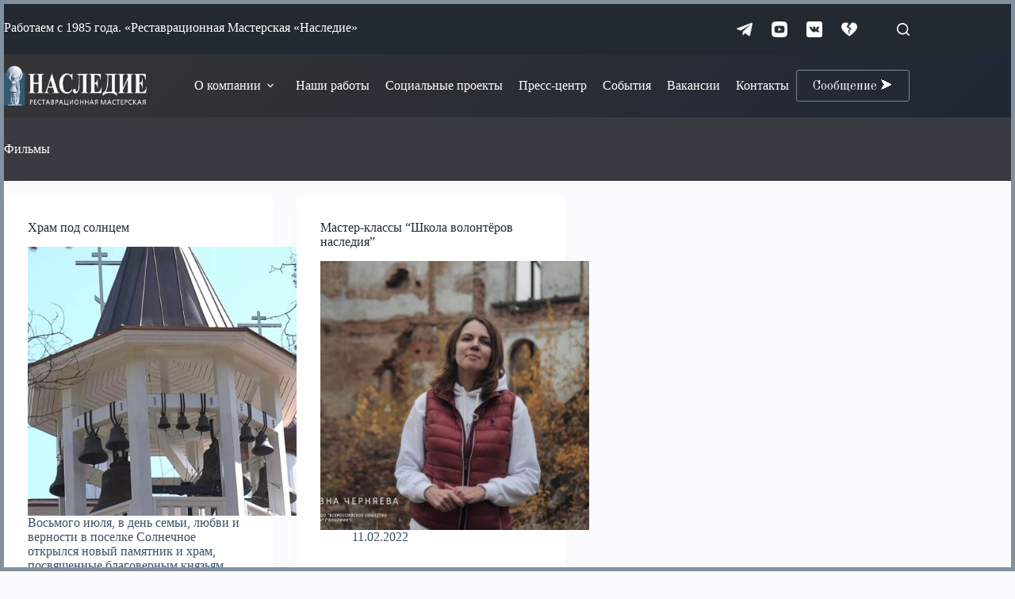

--- FILE ---
content_type: text/html; charset=UTF-8
request_url: https://rm-nasledie.com/category/films/
body_size: 11300
content:
<!doctype html>
<html lang="ru-RU">
<head>
	
	<meta name="Generator" content="Drupal 9 (https://www.drupal.org)" />
<meta name="MobileOptimized" content="width" />
<meta name="HandheldFriendly" content="true" />
<meta charset="UTF-8">
	<meta name="viewport" content="width=device-width, initial-scale=1, maximum-scale=5, viewport-fit=cover">
	
	<title>Рубрика: Фильмы - «Реставрационная Мастерская «Наследие»</title>
	<style>img:is([sizes="auto" i], [sizes^="auto," i]) { contain-intrinsic-size: 3000px 1500px }</style>
	
<meta name="robots" content="max-snippet:-1,max-image-preview:large,max-video-preview:-1" />
<link rel="canonical" href="https://rm-nasledie.com/category/films/" />
<meta property="og:type" content="website" />
<meta property="og:locale" content="ru_RU" />
<meta property="og:site_name" content="«Реставрационная Мастерская «Наследие»" />
<meta property="og:title" content="Рубрика: Фильмы" />
<meta property="og:url" content="https://rm-nasledie.com/category/films/" />
<meta property="og:image" content="https://rm-nasledie.com/wp-content/uploads/2022/11/2022-11-14_141356.jpg" />
<meta name="twitter:card" content="summary_large_image" />
<meta name="twitter:title" content="Рубрика: Фильмы" />
<meta name="twitter:image" content="https://rm-nasledie.com/wp-content/uploads/2022/11/2022-11-14_141356.jpg" />
<script type="application/ld+json">{"@context":"https://schema.org","@graph":[{"@type":"WebSite","@id":"https://rm-nasledie.com/#/schema/WebSite","url":"https://rm-nasledie.com/","name":"«Реставрационная Мастерская «Наследие»","description":"Более 10 000 отреставрированных и воссозданных объектов в Москве, Санкт-Петербурге, Калининграде и других регионах России. Все стадии реставрации и высокое качество работ","inLanguage":"ru-RU","potentialAction":{"@type":"SearchAction","target":{"@type":"EntryPoint","urlTemplate":"https://rm-nasledie.com/search/{search_term_string}/"},"query-input":"required name=search_term_string"},"publisher":{"@type":"Organization","@id":"https://rm-nasledie.com/#/schema/Organization","name":"«Реставрационная Мастерская «Наследие»","url":"https://rm-nasledie.com/","logo":{"@type":"ImageObject","url":"https://rm-nasledie.com/wp-content/uploads/2022/09/cropped-yui7y34edited.png","contentUrl":"https://rm-nasledie.com/wp-content/uploads/2022/09/cropped-yui7y34edited.png","width":577,"height":160,"contentSize":"50410"}}},{"@type":"CollectionPage","@id":"https://rm-nasledie.com/category/films/","url":"https://rm-nasledie.com/category/films/","name":"Рубрика: Фильмы - «Реставрационная Мастерская «Наследие»","inLanguage":"ru-RU","isPartOf":{"@id":"https://rm-nasledie.com/#/schema/WebSite"},"breadcrumb":{"@type":"BreadcrumbList","@id":"https://rm-nasledie.com/#/schema/BreadcrumbList","itemListElement":[{"@type":"ListItem","position":1,"item":"https://rm-nasledie.com/","name":"«Реставрационная Мастерская «Наследие»"},{"@type":"ListItem","position":2,"name":"Рубрика: Фильмы"}]}}]}</script>
<link rel='stylesheet' id='blocksy-dynamic-global-css' href='https://rm-nasledie.com/wp-content/uploads/blocksy/css/global.css?ver=12335' media='all' />
<link rel='stylesheet' id='wp-components-css' href='https://rm-nasledie.com/wp-includes/css/dist/components/style.min.css?ver=6.8.3' media='all' />
<link rel='stylesheet' id='wp-preferences-css' href='https://rm-nasledie.com/wp-includes/css/dist/preferences/style.min.css?ver=6.8.3' media='all' />
<link rel='stylesheet' id='wp-block-editor-css' href='https://rm-nasledie.com/wp-includes/css/dist/block-editor/style.min.css?ver=6.8.3' media='all' />
<link rel='stylesheet' id='popup-maker-block-library-style-css' href='https://rm-nasledie.com/wp-content/plugins/popup-maker/dist/packages/block-library-style.css?ver=dbea705cfafe089d65f1' media='all' />
<style id='wpgb-head-inline-css'>
.wp-grid-builder:not(.wpgb-template),.wpgb-facet{opacity:0.01}.wpgb-facet fieldset{margin:0;padding:0;border:none;outline:none;box-shadow:none}.wpgb-facet fieldset:last-child{margin-bottom:40px;}.wpgb-facet fieldset legend.wpgb-sr-only{height:1px;width:1px}
</style>
<link rel='stylesheet' id='blocksy-fonts-font-source-google-css' href='https://fonts.googleapis.com/css2?family=Oranienbaum:wght@400;500;600;700&#038;family=Old%20Standard%20TT:wght@400;700&#038;display=swap' media='all' />
<link rel='stylesheet' id='ct-main-styles-css' href='https://rm-nasledie.com/netunia_07092022/static/bundle/main.min.css?ver=2.1.21' media='all' />
<link rel='stylesheet' id='ct-page-title-styles-css' href='https://rm-nasledie.com/netunia_07092022/static/bundle/page-title.min.css?ver=2.1.21' media='all' />
<link rel='stylesheet' id='ct-sidebar-styles-css' href='https://rm-nasledie.com/netunia_07092022/static/bundle/sidebar.min.css?ver=2.1.21' media='all' />
<link rel='stylesheet' id='ct-forminator-styles-css' href='https://rm-nasledie.com/netunia_07092022/static/bundle/forminator.min.css?ver=2.1.21' media='all' />
<link rel='stylesheet' id='ct-elementor-styles-css' href='https://rm-nasledie.com/netunia_07092022/static/bundle/elementor-frontend.min.css?ver=2.1.21' media='all' />
<link rel='stylesheet' id='taxopress-frontend-css-css' href='https://rm-nasledie.com/wp-content/plugins/simple-tags/assets/frontend/css/frontend.css?ver=3.40.1' media='all' />
<link rel='stylesheet' id='popup-maker-site-css' href='//rm-nasledie.com/wp-content/uploads/pum/pum-site-styles.css?generated=1756596911&#038;ver=1.21.5' media='all' />
<link rel='stylesheet' id='boosted-elements-progression-frontend-styles-css' href='https://rm-nasledie.com/wp-content/plugins/boosted-elements-progression/assets/css/frontend.min.css?ver=6.8.3' media='all' />
<link rel='stylesheet' id='boosted-elements-progression-prettyphoto-optional-css' href='https://rm-nasledie.com/wp-content/plugins/boosted-elements-progression/assets/css/prettyphoto.min.css?ver=6.8.3' media='all' />
<script src="https://rm-nasledie.com/wp-includes/js/jquery/jquery.min.js" id="jquery-core-js"></script>
<script src="https://rm-nasledie.com/wp-includes/js/jquery/jquery-migrate.min.js" id="jquery-migrate-js"></script>
<script src="https://rm-nasledie.com/wp-content/plugins/simple-tags/assets/frontend/js/frontend.js" id="taxopress-frontend-js-js"></script>
<noscript><style>.wp-grid-builder .wpgb-card.wpgb-card-hidden .wpgb-card-wrapper{opacity:1!important;visibility:visible!important;transform:none!important}.wpgb-facet {opacity:1!important;pointer-events:auto!important}.wpgb-facet *:not(.wpgb-pagination-facet){display:none}</style></noscript><noscript><link rel='stylesheet' href='https://rm-nasledie.com/netunia_07092022/static/bundle/no-scripts.min.css' type='text/css'></noscript>
<style type="text/css">a.st_tag, a.internal_tag, .st_tag, .internal_tag { text-decoration: underline !important; }</style>			<style>
				.e-con.e-parent:nth-of-type(n+4):not(.e-lazyloaded):not(.e-no-lazyload),
				.e-con.e-parent:nth-of-type(n+4):not(.e-lazyloaded):not(.e-no-lazyload) * {
					background-image: none !important;
				}
				@media screen and (max-height: 1024px) {
					.e-con.e-parent:nth-of-type(n+3):not(.e-lazyloaded):not(.e-no-lazyload),
					.e-con.e-parent:nth-of-type(n+3):not(.e-lazyloaded):not(.e-no-lazyload) * {
						background-image: none !important;
					}
				}
				@media screen and (max-height: 640px) {
					.e-con.e-parent:nth-of-type(n+2):not(.e-lazyloaded):not(.e-no-lazyload),
					.e-con.e-parent:nth-of-type(n+2):not(.e-lazyloaded):not(.e-no-lazyload) * {
						background-image: none !important;
					}
				}
			</style>
			<link rel="icon" href="https://rm-nasledie.com/wp-content/uploads/2023/01/cropped-fav-2-2-32x32.png" sizes="32x32" />
<link rel="icon" href="https://rm-nasledie.com/wp-content/uploads/2023/01/cropped-fav-2-2-192x192.png" sizes="192x192" />
<link rel="apple-touch-icon" href="https://rm-nasledie.com/wp-content/uploads/2023/01/cropped-fav-2-2-180x180.png" />
<meta name="msapplication-TileImage" content="https://rm-nasledie.com/wp-content/uploads/2023/01/cropped-fav-2-2-270x270.png" />
		<style id="wp-custom-css">
			.ct-service-box:hover p,
.ct-service-box:hover h3,
.ct-service-box:hover .fas {
	color: #fff;
	transition: color .3s;
}
.ct-button-ghost, .wp-block-button.is-style-outline .wp-block-button__link {
	border-width: 1px;
}
:is(.is-layout-flow, .is-layout-constrained) :where(h1, h2, h3, h4, h5, h6) {
	margin-block-end: calc(var(--has-theme-content-spacing, 1)*(.0em + 0px));
}
.gallery-item {
	display:none;
}
::-webkit-scrollbar {
width: 10px;
}
::-webkit-scrollbar-track {
background: #999999;
}
::-webkit-scrollbar-thumb {
background: #2B2E35;
}
::-webkit-scrollbar-thumb:hover {
background: #000000;
}
blockquote{
  font-size: 1.5em;
  width:60%;
  margin:20px auto;
  font-style:italic;
  color: #555555;
  padding:1.2em 30px 1.2em 75px;
  border-left:8px solid #78C0A8 ;
  line-height:1.6;
  position: relative;
  background:#EDEDED;
}
blockquote p{
	font-size: 18px;
}
blockquote::before{
  font-family:Arial;
  content: "\201C";
  color:#78C0A8;
  font-size:4em;
  position: absolute;
  left: 10px;
  top:-10px;
}
blockquote::after{
  content: '';
}
blockquote span{
  display:block;
  color:#333333;
  font-weight: 600;
  margin-top:1em;
}
.buttonvac1 {
display: inline-block;
outline: none;
cursor: pointer;
border: 1px solid transparent;
text-align: left;
vertical-align: top;
padding: calc(.375rem - 3px) 60px calc(.375rem - 3px) 12px;
background-color: rgb(15, 98, 254);
font-size: 14px;
letter-spacing: 0.16px;
min-height: 32px;
line-height: 1.29;
color: #fff;
font-weight: 400;
transition: background 70ms cubic-bezier(0,0,.38,.9),box-shadow 70ms cubic-bezier(0,0,.38,.9),border-color 70ms cubic-bezier(0,0,.38,.9),outline 70ms cubic-bezier(0,0,.38,.9);
}
buttonvac1:hover {
background-color: #0353e9;
}
.forminator-ui.forminator-design--default .forminator-button-submit {
	background-color: #17A8E3;
	color: #FFFFFF;
	width: 50% !important;
}
.et-db #et-boc .et_pb_module .forminator-ui.forminator-custom-form[data-design="default"] .forminator-description, .forminator-ui.forminator-custom-form[data-design="default"] .forminator-description {
	line-height: 1em;
}
.et-db #et-boc .et_pb_module .forminator-ui.forminator-custom-form[data-design="default"] .forminator-error-message, .forminator-ui.forminator-custom-form[data-design="default"] .forminator-error-message {
	line-height: 1.5em;
}
.forminator-ui.forminator-design--default .forminator-response-message.forminator-loading {
	background-color: #FFFFFF !important;
	border: 3px solid #46AD98 !important;
}
.forminator-ui.forminator-design--default .forminator-response-message.forminator-loading, .forminator-ui.forminator-design--default .forminator-response-message.forminator-loading p {
	color: #555555 !important;
}
.forminator-ui.forminator-design--default p {
	font-size: 14px;
	font-family: inherit;
}
.forminator-ui.forminator-design--default .forminator-button-upload {
	font-family: inherit;
}
.forminator-ui.forminator-design--default .forminator-file-upload > span {
	font-family: inherit;
}
.forminator-ui.forminator-design--default .forminator-description, .forminator-ui.forminator-design--default .forminator-description p {
	font-family: inherit;
}
.mytermsdisp {
font-size:16px;
font-weight: bold;
}
.mytermlinkdisp {
font-weight: normal;
margin:0px 5px 0px 5px;
padding:5px;
line-height:1.3;
border:1px solid #A5B4BF;
border-radius:5px;
background:#fff;
color:#5e5e5e;
cursor: default;
pointer-events: none;
white-space: pre-line;
}
.mytermlinkdisp li {
border:1px solid #111;
cursor: default;
pointer-events: none;
}
.easy-image-gallery {
	display: none;
}
.rgg-imagegrid {
	display: none;
}
div.wpforms-container-full .wpforms-form input[type="submit"]:hover, div.wpforms-container-full .wpforms-form button[type="submit"]:hover, div.wpforms-container-full .wpforms-form .wpforms-page-button:hover {
	background: #fff !important;
	color: #000;
}
div.wpforms-container-full .wpforms-form .wpforms-field.wpforms-field-select-style-modern .choices .choices__list--dropdown {
	color: #000 !important;
}
.metabutton2 {
  background-color: #2E3136;
  border: none;
	border-radius: 5px;
  color: #fff;
  padding: 15px 32px;
  text-align: center;
  text-decoration: none;
  display: inline-block;
  font-size: 16px;
  margin: 4px 2px;
  cursor: pointer;
}
.metabutton2:hover {
	background-color: #555D67;
	color: #fff !important;
}
.pum-content, .pum-theme-hello-box .pum-content {
	line-height: 1.4;
}
.socnetic2 {
	padding-right: 10px;
}
.socneticlink {
	padding-right: 20px;
}
.socneticlink:hover {
	opacity: .5;
}		</style>
			</head>
<body class="archive category category-films category-58 wp-custom-logo wp-embed-responsive wp-theme-blocksy elementor-default elementor-kit-20 ct-elementor-default-template" data-link="type-2" data-frame="default" data-prefix="categories" data-header="type-1:sticky" data-footer="type-1">
<a class="skip-link screen-reader-text" href="#main">Перейти к сути</a><div class="ct-drawer-canvas" data-location="start">
		<div id="search-modal" class="ct-panel" data-behaviour="modal" role="dialog" aria-label="Поиск модала" inert>
			<div class="ct-panel-actions">
				<button class="ct-toggle-close" data-type="type-1" aria-label="Закрыть модальное окно поиска">
					<svg class="ct-icon" width="12" height="12" viewBox="0 0 15 15"><path d="M1 15a1 1 0 01-.71-.29 1 1 0 010-1.41l5.8-5.8-5.8-5.8A1 1 0 011.7.29l5.8 5.8 5.8-5.8a1 1 0 011.41 1.41l-5.8 5.8 5.8 5.8a1 1 0 01-1.41 1.41l-5.8-5.8-5.8 5.8A1 1 0 011 15z"/></svg>				</button>
			</div>
			<div class="ct-panel-content">
				
<form role="search" method="get" class="ct-search-form"  action="https://rm-nasledie.com/" aria-haspopup="listbox" data-live-results="">
	<input 
		type="search" class="modal-field"		placeholder="Поиск"
		value=""
		name="s"
		autocomplete="off"
		title="Искать..."
		aria-label="Искать..."
			>
	<div class="ct-search-form-controls">
		
		<button type="submit" class="wp-element-button" data-button="icon" aria-label="Кнопка поиска">
			<svg class="ct-icon ct-search-button-content" aria-hidden="true" width="15" height="15" viewBox="0 0 15 15"><path d="M14.8,13.7L12,11c0.9-1.2,1.5-2.6,1.5-4.2c0-3.7-3-6.8-6.8-6.8S0,3,0,6.8s3,6.8,6.8,6.8c1.6,0,3.1-0.6,4.2-1.5l2.8,2.8c0.1,0.1,0.3,0.2,0.5,0.2s0.4-0.1,0.5-0.2C15.1,14.5,15.1,14,14.8,13.7z M1.5,6.8c0-2.9,2.4-5.2,5.2-5.2S12,3.9,12,6.8S9.6,12,6.8,12S1.5,9.6,1.5,6.8z"/></svg>
			<span class="ct-ajax-loader">
				<svg viewBox="0 0 24 24">
					<circle cx="12" cy="12" r="10" opacity="0.2" fill="none" stroke="currentColor" stroke-miterlimit="10" stroke-width="2"/>
					<path d="m12,2c5.52,0,10,4.48,10,10" fill="none" stroke="currentColor" stroke-linecap="round" stroke-miterlimit="10" stroke-width="2">
						<animateTransform
							attributeName="transform"
							attributeType="XML"
							type="rotate"
							dur="0.6s"
							from="0 12 12"
							to="360 12 12"
							repeatCount="indefinite"
						/>
					</path>
				</svg>
			</span>
		</button>
		
					<input type="hidden" name="ct_post_type" value="post:page:rmportfolio">
		
		
		<input type="hidden" value="580c14db1e" class="ct-live-results-nonce">	</div>
			<div class="screen-reader-text" aria-live="polite" role="status">
			Ничего не найдено		</div>
	
</form>
			</div>
		</div>
		<div id="offcanvas" class="ct-panel ct-header" data-behaviour="right-side" role="dialog" aria-label="Модал полотна" inert=""><div class="ct-panel-inner">
		<div class="ct-panel-actions">
			
			<button class="ct-toggle-close" data-type="type-1" aria-label="Закрыть выезжающую панель">
				<svg class="ct-icon" width="12" height="12" viewBox="0 0 15 15"><path d="M1 15a1 1 0 01-.71-.29 1 1 0 010-1.41l5.8-5.8-5.8-5.8A1 1 0 011.7.29l5.8 5.8 5.8-5.8a1 1 0 011.41 1.41l-5.8 5.8 5.8 5.8a1 1 0 01-1.41 1.41l-5.8-5.8-5.8 5.8A1 1 0 011 15z"/></svg>
			</button>
		</div>
		<div class="ct-panel-content" data-device="desktop"><div class="ct-panel-content-inner"></div></div><div class="ct-panel-content" data-device="mobile"><div class="ct-panel-content-inner">
<a href="https://rm-nasledie.com/" class="site-logo-container" data-id="offcanvas-logo" rel="home" itemprop="url">
			<img fetchpriority="high" width="577" height="160" src="https://rm-nasledie.com/wp-content/uploads/2022/09/cropped-yui7y34edited.png" class="default-logo" alt="«Реставрационная Мастерская «Наследие»" decoding="async" srcset="https://rm-nasledie.com/wp-content/uploads/2022/09/cropped-yui7y34edited.png 577w, https://rm-nasledie.com/wp-content/uploads/2022/09/cropped-yui7y34edited-300x83.png 300w" sizes="(max-width: 577px) 100vw, 577px" />	</a>
<nav
	class="mobile-menu menu-container has-submenu"
	data-id="mobile-menu" data-interaction="click" data-toggle-type="type-2" data-submenu-dots="yes"	aria-label="mainmenu1">
	<ul id="menu-mainmenu1-1" class=""><li class="menu-item menu-item-type-custom menu-item-object-custom menu-item-has-children menu-item-6793"><span class="ct-sub-menu-parent"><a class="ct-menu-link">О компании</a><button class="ct-toggle-dropdown-mobile" aria-label="Раскрыть выпадающее меню" aria-haspopup="true" aria-expanded="false"><svg class="ct-icon toggle-icon-1" width="15" height="15" viewBox="0 0 15 15" aria-hidden="true"><path d="M3.9,5.1l3.6,3.6l3.6-3.6l1.4,0.7l-5,5l-5-5L3.9,5.1z"/></svg></button></span>
<ul class="sub-menu">
	<li class="menu-item menu-item-type-post_type menu-item-object-page menu-item-4313"><a href="https://rm-nasledie.com/about-us/" class="ct-menu-link">История</a></li>
	<li class="menu-item menu-item-type-post_type menu-item-object-page menu-item-4539"><a href="https://rm-nasledie.com/prizes-and-awards/" class="ct-menu-link">Призы и награды</a></li>
	<li class="menu-item menu-item-type-post_type menu-item-object-page menu-item-3291"><a href="https://rm-nasledie.com/contacts/" class="ct-menu-link">Адреса и телефоны</a></li>
</ul>
</li>
<li class="menu-item menu-item-type-post_type menu-item-object-page menu-item-2754"><a href="https://rm-nasledie.com/our-works/" class="ct-menu-link">Наши работы</a></li>
<li class="menu-item menu-item-type-post_type menu-item-object-page menu-item-4251"><a href="https://rm-nasledie.com/soczialnye-proekty/" class="ct-menu-link">Социальные проекты</a></li>
<li class="menu-item menu-item-type-post_type menu-item-object-page menu-item-3161"><a href="https://rm-nasledie.com/press-centre/" class="ct-menu-link">Пресс-центр</a></li>
<li class="menu-item menu-item-type-post_type menu-item-object-page menu-item-3181"><a href="https://rm-nasledie.com/news/" class="ct-menu-link">События</a></li>
<li class="menu-item menu-item-type-post_type menu-item-object-page menu-item-3871"><a href="https://rm-nasledie.com/vacancies/" class="ct-menu-link">Вакансии</a></li>
<li class="menu-item menu-item-type-post_type menu-item-object-page menu-item-144"><a href="https://rm-nasledie.com/contacts/" class="ct-menu-link">Контакты</a></li>
</ul></nav>
<div
	class="ct-header-cta"
	data-id="button">
	<a
		href="/contacts/"
		class="ct-button-ghost"
		data-size="default" aria-label="Сообщение &#11166;">
		Сообщение &#11166;	</a>
</div>
</div></div></div></div></div>
<div id="main-container">
	<header id="header" class="ct-header" data-id="type-1" itemscope="" itemtype="https://schema.org/WPHeader"><div data-device="desktop"><div data-row="top" data-column-set="2"><div class="ct-container"><div data-column="start" data-placements="1"><div data-items="primary">
<div
	class="ct-header-text "
	data-id="text">
	<div class="entry-content is-layout-flow">
		<p style="padding-top: 21px;">Работаем с 1985 года. «Реставрационная Мастерская «Наследие»</p>	</div>
</div>
</div></div><div data-column="end" data-placements="1"><div data-items="primary">
<div
	class="ct-header-text "
	data-id="nRY8vG">
	<div class="entry-content is-layout-flow">
		<span class="socnetic2">
<a href="https://t.me/rm_nasledie" target="_blank" rel="noopener" class="socneticlink"><img src="https://res.cloudinary.com/netunia/image/upload/v1742482698/tjvpnrnfla0irsfv1oiz.png" alt="" width="20" height="20" /></a>
<a href="https://www.youtube.com/channel/UCrg9JTFND4Xsaz_-GwnGi6g" target="_blank" rel="noopener" class="socneticlink"><img src="https://res.cloudinary.com/netunia/image/upload/v1673040484/yt4_nkphy3.png" alt="" width="20" height="20" /></a>
<a href="https://vk.com/rm_nasledie" target="_blank" rel="noopener" class="socneticlink"><img loading="lazy" src="https://res.cloudinary.com/netunia/image/upload/v1673040597/vk2_mraxdd.png" alt="" width="20" height="20" /></a>
<a href="#popmake-7347" class="socneticlink"><img loading="lazy" src="https://res.cloudinary.com/netunia/image/upload/v1673040243/ggig_sannqk.png" alt="" width="20" height="20" /></a>
</span>	</div>
</div>
<button
	class="ct-header-search ct-toggle "
	data-toggle-panel="#search-modal"
	aria-controls="search-modal"
	aria-label="Поиск"
	data-label="left"
	data-id="search">
	<span class="ct-label ct-hidden-sm ct-hidden-md ct-hidden-lg" aria-hidden="true">Поиск</span>
	<svg class="ct-icon" aria-hidden="true" width="15" height="15" viewBox="0 0 15 15"><path d="M14.8,13.7L12,11c0.9-1.2,1.5-2.6,1.5-4.2c0-3.7-3-6.8-6.8-6.8S0,3,0,6.8s3,6.8,6.8,6.8c1.6,0,3.1-0.6,4.2-1.5l2.8,2.8c0.1,0.1,0.3,0.2,0.5,0.2s0.4-0.1,0.5-0.2C15.1,14.5,15.1,14,14.8,13.7z M1.5,6.8c0-2.9,2.4-5.2,5.2-5.2S12,3.9,12,6.8S9.6,12,6.8,12S1.5,9.6,1.5,6.8z"/></svg></button>
</div></div></div></div><div class="ct-sticky-container"><div data-sticky="shrink"><div data-row="middle" data-column-set="2"><div class="ct-container"><div data-column="start" data-placements="1"><div data-items="primary">
<div	class="site-branding"
	data-id="logo"		itemscope="itemscope" itemtype="https://schema.org/Organization">
			<a href="https://rm-nasledie.com/" class="site-logo-container" rel="home" itemprop="url" ><img fetchpriority="high" width="577" height="160" src="https://rm-nasledie.com/wp-content/uploads/2022/09/cropped-yui7y34edited.png" class="default-logo" alt="«Реставрационная Мастерская «Наследие»" decoding="async" srcset="https://rm-nasledie.com/wp-content/uploads/2022/09/cropped-yui7y34edited.png 577w, https://rm-nasledie.com/wp-content/uploads/2022/09/cropped-yui7y34edited-300x83.png 300w" sizes="(max-width: 577px) 100vw, 577px" /></a>	
	</div>
<nav
	id="header-menu-1"
	class="header-menu-1 menu-container"
	data-id="menu" data-interaction="click:item"	data-menu="type-3"
	data-dropdown="type-3:solid"		data-responsive="no"	itemscope="" itemtype="https://schema.org/SiteNavigationElement"	aria-label="mainmenu1">
	<ul id="menu-mainmenu1" class="menu"><li id="menu-item-6793" class="menu-item menu-item-type-custom menu-item-object-custom menu-item-has-children menu-item-6793 animated-submenu-block"><a class="ct-menu-link" aria-haspopup="true" aria-expanded="false">О компании<span class="ct-toggle-dropdown-desktop"><svg class="ct-icon" width="8" height="8" viewBox="0 0 15 15" aria-hidden="true"><path d="M2.1,3.2l5.4,5.4l5.4-5.4L15,4.3l-7.5,7.5L0,4.3L2.1,3.2z"/></svg></span></a>
<ul class="sub-menu">
	<li id="menu-item-4313" class="menu-item menu-item-type-post_type menu-item-object-page menu-item-4313"><a href="https://rm-nasledie.com/about-us/" class="ct-menu-link">История</a></li>
	<li id="menu-item-4539" class="menu-item menu-item-type-post_type menu-item-object-page menu-item-4539"><a href="https://rm-nasledie.com/prizes-and-awards/" class="ct-menu-link">Призы и награды</a></li>
	<li id="menu-item-3291" class="menu-item menu-item-type-post_type menu-item-object-page menu-item-3291"><a href="https://rm-nasledie.com/contacts/" class="ct-menu-link">Адреса и телефоны</a></li>
</ul>
</li>
<li id="menu-item-2754" class="menu-item menu-item-type-post_type menu-item-object-page menu-item-2754"><a href="https://rm-nasledie.com/our-works/" class="ct-menu-link">Наши работы</a></li>
<li id="menu-item-4251" class="menu-item menu-item-type-post_type menu-item-object-page menu-item-4251"><a href="https://rm-nasledie.com/soczialnye-proekty/" class="ct-menu-link">Социальные проекты</a></li>
<li id="menu-item-3161" class="menu-item menu-item-type-post_type menu-item-object-page menu-item-3161"><a href="https://rm-nasledie.com/press-centre/" class="ct-menu-link">Пресс-центр</a></li>
<li id="menu-item-3181" class="menu-item menu-item-type-post_type menu-item-object-page menu-item-3181"><a href="https://rm-nasledie.com/news/" class="ct-menu-link">События</a></li>
<li id="menu-item-3871" class="menu-item menu-item-type-post_type menu-item-object-page menu-item-3871"><a href="https://rm-nasledie.com/vacancies/" class="ct-menu-link">Вакансии</a></li>
<li id="menu-item-144" class="menu-item menu-item-type-post_type menu-item-object-page menu-item-144"><a href="https://rm-nasledie.com/contacts/" class="ct-menu-link">Контакты</a></li>
</ul></nav>
</div></div><div data-column="end" data-placements="1"><div data-items="primary">
<div
	class="ct-header-cta"
	data-id="button">
	<a
		href="/contacts/"
		class="ct-button-ghost"
		data-size="default" aria-label="Сообщение &#11166;">
		Сообщение &#11166;	</a>
</div>
</div></div></div></div></div></div></div><div data-device="mobile"><div class="ct-sticky-container"><div data-sticky="shrink"><div data-row="middle" data-column-set="2"><div class="ct-container"><div data-column="start" data-placements="1"><div data-items="primary">
<div	class="site-branding"
	data-id="logo"		>
			<a href="https://rm-nasledie.com/" class="site-logo-container" rel="home" itemprop="url" ><img fetchpriority="high" width="577" height="160" src="https://rm-nasledie.com/wp-content/uploads/2022/09/cropped-yui7y34edited.png" class="default-logo" alt="«Реставрационная Мастерская «Наследие»" decoding="async" srcset="https://rm-nasledie.com/wp-content/uploads/2022/09/cropped-yui7y34edited.png 577w, https://rm-nasledie.com/wp-content/uploads/2022/09/cropped-yui7y34edited-300x83.png 300w" sizes="(max-width: 577px) 100vw, 577px" /></a>	
	</div>
</div></div><div data-column="end" data-placements="1"><div data-items="primary">
<button
	class="ct-header-trigger ct-toggle "
	data-toggle-panel="#offcanvas"
	aria-controls="offcanvas"
	data-design="outline"
	data-label="right"
	aria-label="Меню"
	data-id="trigger">
	<span class="ct-label ct-hidden-sm ct-hidden-md ct-hidden-lg" aria-hidden="true">Меню</span>
	<svg class="ct-icon" width="18" height="14" viewBox="0 0 18 14" data-type="type-2" aria-hidden="true">
		<rect y="0.00" width="18" height="1.7" rx="1"/>
		<rect y="6.15" width="18" height="1.7" rx="1"/>
		<rect y="12.3" width="18" height="1.7" rx="1"/>
	</svg></button>
</div></div></div></div></div></div></div></header>
	<main id="main" class="site-main hfeed" itemscope="itemscope" itemtype="https://schema.org/CreativeWork">
		
<div class="hero-section" data-type="type-2">
	
			<header class="entry-header ct-container">
			<h1 class="page-title" itemprop="headline">Фильмы</h1>		</header>
	</div>
<div class="ct-container" data-sidebar="right" data-vertical-spacing="top:bottom">
	<section >
		<div class="entries" data-archive="default" data-layout="grid" data-cards="boxed"><div class="wpgb-content" hidden></div><article class="entry-card card-content post-5928 post type-post status-publish format-standard has-post-thumbnail hentry category-films" ><h2 class="entry-title"><a href="https://rm-nasledie.com/films/hram-pod-solnczem/" rel="bookmark">Храм под солнцем</a></h2><a class="ct-media-container boundless-image" href="https://rm-nasledie.com/films/hram-pod-solnczem/" aria-label="Храм под солнцем"><img loading="lazy" width="768" height="432" src="https://rm-nasledie.com/wp-content/uploads/2023/07/2023-07-26_232159-768x432.jpg" class="attachment-medium_large size-medium_large wp-post-image" alt="" loading="lazy" decoding="async" srcset="https://rm-nasledie.com/wp-content/uploads/2023/07/2023-07-26_232159-768x432.jpg 768w, https://rm-nasledie.com/wp-content/uploads/2023/07/2023-07-26_232159-300x169.jpg 300w, https://rm-nasledie.com/wp-content/uploads/2023/07/2023-07-26_232159-1024x576.jpg 1024w, https://rm-nasledie.com/wp-content/uploads/2023/07/2023-07-26_232159.jpg 1272w" sizes="auto, (max-width: 768px) 100vw, 768px" itemprop="image" style="aspect-ratio: 4/3;" /></a><div class="entry-excerpt"><p>Восьмого июля, в день семьи, любви и верности в поселке Солнечное открылся новый памятник и храм, посвященные благоверным князьям Петру и Февронии! Специалистами реставрационной мастерской «Наследие» была изготовлена бронзовая статуя святых, а также иконы для праздничного чина иконостаса (данной работе…</p>
</div><ul class="entry-meta" data-type="simple:slash" data-id="RABiUB" ><li class="meta-date" itemprop="datePublished"><time class="ct-meta-element-date" datetime="2023-07-26T22:52:23+03:00">26.07.2023</time></li></ul></article><article class="entry-card card-content post-4594 post type-post status-publish format-standard has-post-thumbnail hentry category-films" ><h2 class="entry-title"><a href="https://rm-nasledie.com/films/master-klassy-shkola-volontyorov-naslediya/" rel="bookmark">Мастер-классы &#8220;Школа волонтёров наследия&#8221;</a></h2><a class="ct-media-container boundless-image" href="https://rm-nasledie.com/films/master-klassy-shkola-volontyorov-naslediya/" aria-label="Мастер-классы &#8220;Школа волонтёров наследия&#8221;"><img loading="lazy" width="768" height="432" src="https://rm-nasledie.com/wp-content/uploads/2022/12/2022-12-29_160331-768x432.jpg" class="attachment-medium_large size-medium_large wp-post-image" alt="" loading="lazy" decoding="async" srcset="https://rm-nasledie.com/wp-content/uploads/2022/12/2022-12-29_160331-768x432.jpg 768w, https://rm-nasledie.com/wp-content/uploads/2022/12/2022-12-29_160331-300x169.jpg 300w, https://rm-nasledie.com/wp-content/uploads/2022/12/2022-12-29_160331.jpg 1024w" sizes="auto, (max-width: 768px) 100vw, 768px" itemprop="image" style="aspect-ratio: 4/3;" /></a><ul class="entry-meta" data-type="simple:slash" data-id="RABiUB" ><li class="meta-date" itemprop="datePublished"><time class="ct-meta-element-date" datetime="2022-02-11T15:04:16+03:00">11.02.2022</time></li></ul></article><article class="entry-card card-content post-4591 post type-post status-publish format-standard has-post-thumbnail hentry category-films" ><h2 class="entry-title"><a href="https://rm-nasledie.com/films/restavracziya-bronzovoj-skulptury-gerkules-gmz-czarskoe-selo-2/" rel="bookmark">Реставрация бронзовой скульптуры &#8220;Геркулес&#8221; (ГМЗ &#8220;Царское село&#8221;)</a></h2><a class="ct-media-container boundless-image" href="https://rm-nasledie.com/films/restavracziya-bronzovoj-skulptury-gerkules-gmz-czarskoe-selo-2/" aria-label="Реставрация бронзовой скульптуры &#8220;Геркулес&#8221; (ГМЗ &#8220;Царское село&#8221;)"><img loading="lazy" width="768" height="430" src="https://rm-nasledie.com/wp-content/uploads/2022/12/2022-12-29_160050-768x430.jpg" class="attachment-medium_large size-medium_large wp-post-image" alt="" loading="lazy" decoding="async" srcset="https://rm-nasledie.com/wp-content/uploads/2022/12/2022-12-29_160050-768x430.jpg 768w, https://rm-nasledie.com/wp-content/uploads/2022/12/2022-12-29_160050-300x168.jpg 300w, https://rm-nasledie.com/wp-content/uploads/2022/12/2022-12-29_160050-1024x573.jpg 1024w, https://rm-nasledie.com/wp-content/uploads/2022/12/2022-12-29_160050.jpg 1267w" sizes="auto, (max-width: 768px) 100vw, 768px" itemprop="image" style="aspect-ratio: 4/3;" /></a><ul class="entry-meta" data-type="simple:slash" data-id="RABiUB" ><li class="meta-date" itemprop="datePublished"><time class="ct-meta-element-date" datetime="2021-06-23T15:01:12+03:00">23.06.2021</time></li></ul></article><article class="entry-card card-content post-4588 post type-post status-publish format-standard has-post-thumbnail hentry category-films" ><h2 class="entry-title"><a href="https://rm-nasledie.com/films/restavracziya-kartin-ivangorodskogo-muzeya/" rel="bookmark">Реставрация картин Ивангородского музея</a></h2><a class="ct-media-container boundless-image" href="https://rm-nasledie.com/films/restavracziya-kartin-ivangorodskogo-muzeya/" aria-label="Реставрация картин Ивангородского музея"><img loading="lazy" width="768" height="490" src="https://rm-nasledie.com/wp-content/uploads/2022/12/2022-12-29_155840-768x490.jpg" class="attachment-medium_large size-medium_large wp-post-image" alt="" loading="lazy" decoding="async" srcset="https://rm-nasledie.com/wp-content/uploads/2022/12/2022-12-29_155840-768x490.jpg 768w, https://rm-nasledie.com/wp-content/uploads/2022/12/2022-12-29_155840-300x191.jpg 300w, https://rm-nasledie.com/wp-content/uploads/2022/12/2022-12-29_155840.jpg 893w" sizes="auto, (max-width: 768px) 100vw, 768px" itemprop="image" style="aspect-ratio: 4/3;" /></a><ul class="entry-meta" data-type="simple:slash" data-id="RABiUB" ><li class="meta-date" itemprop="datePublished"><time class="ct-meta-element-date" datetime="2021-06-04T14:59:22+03:00">04.06.2021</time></li></ul></article><article class="entry-card card-content post-4585 post type-post status-publish format-standard has-post-thumbnail hentry category-films" ><h2 class="entry-title"><a href="https://rm-nasledie.com/films/restavracziya-parkovoj-skulptury-muzeya-usadby-kuskovo/" rel="bookmark">Реставрация парковой скульптуры музея-усадьбы Кусково</a></h2><a class="ct-media-container boundless-image" href="https://rm-nasledie.com/films/restavracziya-parkovoj-skulptury-muzeya-usadby-kuskovo/" aria-label="Реставрация парковой скульптуры музея-усадьбы Кусково"><img loading="lazy" width="768" height="431" src="https://rm-nasledie.com/wp-content/uploads/2022/12/2022-12-29_155223-768x431.jpg" class="attachment-medium_large size-medium_large wp-post-image" alt="" loading="lazy" decoding="async" srcset="https://rm-nasledie.com/wp-content/uploads/2022/12/2022-12-29_155223-768x431.jpg 768w, https://rm-nasledie.com/wp-content/uploads/2022/12/2022-12-29_155223-300x168.jpg 300w, https://rm-nasledie.com/wp-content/uploads/2022/12/2022-12-29_155223-1024x574.jpg 1024w, https://rm-nasledie.com/wp-content/uploads/2022/12/2022-12-29_155223.jpg 1184w" sizes="auto, (max-width: 768px) 100vw, 768px" itemprop="image" style="aspect-ratio: 4/3;" /></a><ul class="entry-meta" data-type="simple:slash" data-id="RABiUB" ><li class="meta-date" itemprop="datePublished"><time class="ct-meta-element-date" datetime="2020-02-17T14:50:58+03:00">17.02.2020</time></li></ul></article><article class="entry-card card-content post-4581 post type-post status-publish format-standard has-post-thumbnail hentry category-films" ><h2 class="entry-title"><a href="https://rm-nasledie.com/films/restavracziya-naslediya-serebryanyj-angel/" rel="bookmark">Реставрация наследия: Серебряный ангел</a></h2><a class="ct-media-container boundless-image" href="https://rm-nasledie.com/films/restavracziya-naslediya-serebryanyj-angel/" aria-label="Реставрация наследия: Серебряный ангел"><img loading="lazy" width="768" height="429" src="https://rm-nasledie.com/wp-content/uploads/2022/12/2022-12-23_181031-768x429.jpg" class="attachment-medium_large size-medium_large wp-post-image" alt="" loading="lazy" decoding="async" srcset="https://rm-nasledie.com/wp-content/uploads/2022/12/2022-12-23_181031-768x429.jpg 768w, https://rm-nasledie.com/wp-content/uploads/2022/12/2022-12-23_181031-300x168.jpg 300w, https://rm-nasledie.com/wp-content/uploads/2022/12/2022-12-23_181031-1024x572.jpg 1024w, https://rm-nasledie.com/wp-content/uploads/2022/12/2022-12-23_181031.jpg 1284w" sizes="auto, (max-width: 768px) 100vw, 768px" itemprop="image" style="aspect-ratio: 4/3;" /></a><ul class="entry-meta" data-type="simple:slash" data-id="RABiUB" ><li class="meta-date" itemprop="datePublished"><time class="ct-meta-element-date" datetime="2019-06-21T14:38:51+03:00">21.06.2019</time></li></ul></article></div>	</section>
	<aside></aside></div>
	</main>
	<footer id="footer" class="ct-footer" data-id="type-1" itemscope="" itemtype="https://schema.org/WPFooter"><div data-row="bottom"><div class="ct-container"><div data-column="copyright">
<div
	class="ct-footer-copyright"
	data-id="copyright">
	<p>© ООО «РМ «Наследие» 2026</p></div>
</div></div></div></footer></div>
<script type="speculationrules">
{"prefetch":[{"source":"document","where":{"and":[{"href_matches":"\/*"},{"not":{"href_matches":["\/wp-*.php","\/admnetsys\/*","\/wp-content\/uploads\/*","\/wp-content\/*","\/wp-content\/plugins\/*","\/netunia_07092022\/*","\/*\\?(.+)"]}},{"not":{"selector_matches":"a[rel~=\"nofollow\"]"}},{"not":{"selector_matches":".no-prefetch, .no-prefetch a"}}]},"eagerness":"conservative"}]}
</script>
<div 
	id="pum-7347" 
	role="dialog" 
	aria-modal="false"
	class="pum pum-overlay pum-theme-7340 pum-theme-hello-box popmake-overlay click_open" 
	data-popmake="{&quot;id&quot;:7347,&quot;slug&quot;:&quot;wpop1&quot;,&quot;theme_id&quot;:7340,&quot;cookies&quot;:[],&quot;triggers&quot;:[{&quot;type&quot;:&quot;click_open&quot;,&quot;settings&quot;:{&quot;extra_selectors&quot;:&quot;&quot;,&quot;cookie_name&quot;:null}}],&quot;mobile_disabled&quot;:null,&quot;tablet_disabled&quot;:null,&quot;meta&quot;:{&quot;display&quot;:{&quot;stackable&quot;:false,&quot;overlay_disabled&quot;:false,&quot;scrollable_content&quot;:false,&quot;disable_reposition&quot;:false,&quot;size&quot;:&quot;small&quot;,&quot;responsive_min_width&quot;:&quot;30%&quot;,&quot;responsive_min_width_unit&quot;:false,&quot;responsive_max_width&quot;:&quot;50%&quot;,&quot;responsive_max_width_unit&quot;:false,&quot;custom_width&quot;:&quot;640px&quot;,&quot;custom_width_unit&quot;:false,&quot;custom_height&quot;:&quot;380px&quot;,&quot;custom_height_unit&quot;:false,&quot;custom_height_auto&quot;:false,&quot;location&quot;:&quot;center&quot;,&quot;position_from_trigger&quot;:false,&quot;position_top&quot;:&quot;100&quot;,&quot;position_left&quot;:&quot;0&quot;,&quot;position_bottom&quot;:&quot;0&quot;,&quot;position_right&quot;:&quot;0&quot;,&quot;position_fixed&quot;:false,&quot;animation_type&quot;:&quot;fade&quot;,&quot;animation_speed&quot;:&quot;350&quot;,&quot;animation_origin&quot;:&quot;center top&quot;,&quot;overlay_zindex&quot;:false,&quot;zindex&quot;:&quot;1999999999&quot;},&quot;close&quot;:{&quot;text&quot;:&quot;&quot;,&quot;button_delay&quot;:&quot;0&quot;,&quot;overlay_click&quot;:false,&quot;esc_press&quot;:false,&quot;f4_press&quot;:false},&quot;click_open&quot;:[]}}">
	<div id="popmake-7347" class="pum-container popmake theme-7340 pum-responsive pum-responsive-small responsive size-small">
				
				
		
				<div class="pum-content popmake-content" tabindex="0">
			<p>Социальная сеть и сервисы Instagram* (*<em>принадлежат компании Meta, которая признана экстремистской организацией и запрещена на территории Российской Федерации</em>).</p>
<p>Открывая сайт Instagram* и переходя по нижеуказанной ссылке, Вы берете на себя полную ответственность за просмотр и его использование.</p>
<p><a class="metabutton2" href="https://www.instagram.com/rm.nasledie/" target="_blank" rel="noopener">Открыть сайт</a></p>
		</div>
				
							<button type="button" class="pum-close popmake-close" aria-label="Закрыть">
			×			</button>
		
	</div>
</div>
<div class="ct-drawer-canvas" data-location="end"><div class="ct-drawer-inner">
	<a href="#main-container" class="ct-back-to-top "
		data-shape="square"
		data-alignment="right"
		title="Наверх" aria-label="Наверх" hidden>
		<svg class="ct-icon" width="15" height="15" viewBox="0 0 20 20"><path d="M10,0L9.4,0.6L0.8,9.1l1.2,1.2l7.1-7.1V20h1.7V3.3l7.1,7.1l1.2-1.2l-8.5-8.5L10,0z"/></svg>	</a>
	</div></div>			<script>
				const lazyloadRunObserver = () => {
					const lazyloadBackgrounds = document.querySelectorAll( `.e-con.e-parent:not(.e-lazyloaded)` );
					const lazyloadBackgroundObserver = new IntersectionObserver( ( entries ) => {
						entries.forEach( ( entry ) => {
							if ( entry.isIntersecting ) {
								let lazyloadBackground = entry.target;
								if( lazyloadBackground ) {
									lazyloadBackground.classList.add( 'e-lazyloaded' );
								}
								lazyloadBackgroundObserver.unobserve( entry.target );
							}
						});
					}, { rootMargin: '200px 0px 200px 0px' } );
					lazyloadBackgrounds.forEach( ( lazyloadBackground ) => {
						lazyloadBackgroundObserver.observe( lazyloadBackground );
					} );
				};
				const events = [
					'DOMContentLoaded',
					'elementor/lazyload/observe',
				];
				events.forEach( ( event ) => {
					document.addEventListener( event, lazyloadRunObserver );
				} );
			</script>
			<script id="ct-scripts-js-extra">
var ct_localizations = {"ajax_url":"https:\/\/rm-nasledie.com\/admnetsys\/admin-ajax.php","public_url":"https:\/\/rm-nasledie.com\/netunia_07092022\/static\/bundle\/","rest_url":"https:\/\/rm-nasledie.com\/wp-json\/","search_url":"https:\/\/rm-nasledie.com\/search\/QUERY_STRING\/","show_more_text":"\u041f\u043e\u0434\u0440\u043e\u0431\u043d\u0435\u0435","more_text":"\u0411\u043e\u043b\u044c\u0448\u0435","search_live_results":"\u0420\u0435\u0437\u0443\u043b\u044c\u0442\u0430\u0442\u044b \u043f\u043e\u0438\u0441\u043a\u0430","search_live_no_results":"\u041d\u0438\u0447\u0435\u0433\u043e \u043d\u0435 \u043d\u0430\u0439\u0434\u0435\u043d\u043e","search_live_no_result":"\u041d\u0438\u0447\u0435\u0433\u043e \u043d\u0435 \u043d\u0430\u0439\u0434\u0435\u043d\u043e","search_live_one_result":"\u041e\u0431\u043d\u0430\u0440\u0443\u0436\u0435\u043d %s. \u041d\u0430\u0436\u043c\u0438\u0442\u0435 Tab, \u0447\u0442\u043e\u0431\u044b \u0432\u044b\u0431\u0440\u0430\u0442\u044c.","search_live_many_results":"\u041e\u0431\u043d\u0430\u0440\u0443\u0436\u0435\u043d\u043e %s. \u041d\u0430\u0436\u043c\u0438\u0442\u0435 Tab, \u0447\u0442\u043e\u0431\u044b \u0432\u044b\u0431\u0440\u0430\u0442\u044c.","clipboard_copied":"\u0421\u043a\u043e\u043f\u0438\u0440\u043e\u0432\u0430\u043d\u043e!","clipboard_failed":"\u041d\u0435 \u0443\u0434\u0430\u043b\u043e\u0441\u044c \u0441\u043a\u043e\u043f\u0438\u0440\u043e\u0432\u0430\u0442\u044c","expand_submenu":"\u0420\u0430\u0441\u043a\u0440\u044b\u0442\u044c \u0432\u044b\u043f\u0430\u0434\u0430\u044e\u0449\u0435\u0435 \u043c\u0435\u043d\u044e","collapse_submenu":"\u0421\u0432\u0435\u0440\u043d\u0443\u0442\u044c \u0432\u044b\u043f\u0430\u0434\u0430\u044e\u0449\u0435\u0435 \u043c\u0435\u043d\u044e","dynamic_js_chunks":[{"id":"blocksy_sticky_header","selector":"header [data-sticky]","url":"https:\/\/rm-nasledie.com\/wp-content\/plugins\/blocksy-companion\/static\/bundle\/sticky.js?ver=2.1.21"}],"dynamic_styles":{"lazy_load":"https:\/\/rm-nasledie.com\/netunia_07092022\/static\/bundle\/non-critical-styles.min.css?ver=2.1.21","search_lazy":"https:\/\/rm-nasledie.com\/netunia_07092022\/static\/bundle\/non-critical-search-styles.min.css?ver=2.1.21","back_to_top":"https:\/\/rm-nasledie.com\/netunia_07092022\/static\/bundle\/back-to-top.min.css?ver=2.1.21"},"dynamic_styles_selectors":[{"selector":".ct-header-cart, #woo-cart-panel","url":"https:\/\/rm-nasledie.com\/netunia_07092022\/static\/bundle\/cart-header-element-lazy.min.css?ver=2.1.21"},{"selector":".flexy","url":"https:\/\/rm-nasledie.com\/netunia_07092022\/static\/bundle\/flexy.min.css?ver=2.1.21"},{"selector":"#account-modal","url":"https:\/\/rm-nasledie.com\/wp-content\/plugins\/blocksy-companion\/static\/bundle\/header-account-modal-lazy.min.css?ver=2.1.21"},{"selector":".ct-header-account","url":"https:\/\/rm-nasledie.com\/wp-content\/plugins\/blocksy-companion\/static\/bundle\/header-account-dropdown-lazy.min.css?ver=2.1.21"}]};
</script>
<script src="https://rm-nasledie.com/netunia_07092022/static/bundle/main.js" id="ct-scripts-js"></script>
<script src="https://rm-nasledie.com/wp-includes/js/jquery/ui/core.min.js" id="jquery-ui-core-js"></script>
<script src="https://rm-nasledie.com/wp-includes/js/dist/hooks.min.js" id="wp-hooks-js"></script>
<script id="popup-maker-site-js-extra">
var pum_vars = {"version":"1.21.5","pm_dir_url":"https:\/\/rm-nasledie.com\/wp-content\/plugins\/popup-maker\/","ajaxurl":"https:\/\/rm-nasledie.com\/admnetsys\/admin-ajax.php","restapi":"https:\/\/rm-nasledie.com\/wp-json\/pum\/v1","rest_nonce":null,"default_theme":"7340","debug_mode":"","disable_tracking":"","home_url":"\/","message_position":"top","core_sub_forms_enabled":"1","popups":[],"cookie_domain":"","analytics_enabled":"1","analytics_route":"analytics","analytics_api":"https:\/\/rm-nasledie.com\/wp-json\/pum\/v1"};
var pum_sub_vars = {"ajaxurl":"https:\/\/rm-nasledie.com\/admnetsys\/admin-ajax.php","message_position":"top"};
var pum_popups = {"pum-7347":{"triggers":[],"cookies":[],"disable_on_mobile":false,"disable_on_tablet":false,"atc_promotion":null,"explain":null,"type_section":null,"theme_id":"7340","size":"small","responsive_min_width":"30%","responsive_max_width":"50%","custom_width":"640px","custom_height_auto":false,"custom_height":"380px","scrollable_content":false,"animation_type":"fade","animation_speed":"350","animation_origin":"center top","open_sound":"none","custom_sound":"","location":"center","position_top":"100","position_bottom":"0","position_left":"0","position_right":"0","position_from_trigger":false,"position_fixed":false,"overlay_disabled":false,"stackable":false,"disable_reposition":false,"zindex":"1999999999","close_button_delay":"0","fi_promotion":null,"close_on_form_submission":false,"close_on_form_submission_delay":"0","close_on_overlay_click":false,"close_on_esc_press":false,"close_on_f4_press":false,"disable_form_reopen":false,"disable_accessibility":false,"theme_slug":"hello-box","id":7347,"slug":"wpop1"}};
</script>
<script src="//rm-nasledie.com/wp-content/uploads/pum/pum-site-scripts.js?defer=&amp;generated=1756596911" id="popup-maker-site-js"></script>
</body>
</html>


--- FILE ---
content_type: text/css
request_url: https://rm-nasledie.com/wp-content/uploads/blocksy/css/global.css?ver=12335
body_size: 2976
content:
[data-header*="type-1"] .ct-header [data-id="button"] .ct-button-ghost {--theme-button-text-initial-color:#ffffff;--theme-button-text-hover-color:#ffffff;} [data-header*="type-1"] .ct-header [data-id="button"] {--theme-button-background-initial-color:#7D8595;--theme-button-background-hover-color:rgba(255, 255, 255, 0.18);--margin:px !important;} [data-header*="type-1"] .ct-header [data-id="logo"] .site-logo-container {--logo-max-height:50px;} [data-header*="type-1"] .ct-header [data-id="logo"] .site-title {--theme-font-weight:700;--theme-font-size:25px;--theme-line-height:1.5;--theme-link-initial-color:var(--theme-palette-color-4);} [data-header*="type-1"] .ct-header [data-id="logo"] {--margin:10px 0 !important;} [data-header*="type-1"] .ct-header [data-id="menu"] {--menu-items-spacing:20px;--menu-indicator-hover-color:#484D58;--menu-indicator-active-color:#484D58;} [data-header*="type-1"] .ct-header [data-id="menu"] > ul > li > a {--theme-font-family:'Old Standard TT', Arial, Sans-Serif;--theme-font-weight:400;--theme-text-transform:none;--theme-font-size:17px;--theme-line-height:1.3;--theme-link-initial-color:#ffffff;--theme-link-hover-color:#ffffff;--theme-link-active-color:#ffffff;} [data-header*="type-1"] .ct-header [data-id="menu"] .sub-menu .ct-menu-link {--theme-link-initial-color:#ffffff;--theme-link-hover-color:#e0e7eb;--theme-font-family:'Old Standard TT', Arial, Sans-Serif;--theme-font-weight:400;--theme-text-transform:none;--theme-font-size:15px;} [data-header*="type-1"] .ct-header [data-id="menu"] .sub-menu {--dropdown-background-color:#282D35;--dropdown-background-hover-color:#434A53;--dropdown-horizontal-offset:0px;--dropdown-width:260px;--dropdown-divider:1px solid rgba(255, 255, 255, 0.1);--theme-box-shadow:0px 10px 20px rgba(41, 51, 61, 0.1);--theme-border-radius:0px 0px 2px 2px;} [data-header*="type-1"] .ct-header [data-sticky*="yes"] [data-id="menu"] .sub-menu {--sticky-state-dropdown-top-offset:0px;} [data-header*="type-1"] .ct-header [data-row*="middle"] {--height:80px;background-color:initial;background-image:linear-gradient(135deg,rgb(52,53,54) 0%,rgb(32,39,53) 100%);--theme-border-top:none;--theme-border-bottom:none;--theme-box-shadow:none;} [data-header*="type-1"] .ct-header [data-row*="middle"] > div {--theme-border-top:none;--theme-border-bottom:none;} [data-header*="type-1"] .ct-header [data-sticky*="yes"] [data-row*="middle"] {background-color:initial;background-image:linear-gradient(135deg,rgb(52,53,54) 0%,rgb(32,39,53) 100%);--theme-border-top:none;--theme-border-bottom:none;--theme-box-shadow:none;} [data-header*="type-1"] {--sticky-shrink:70;--header-height:130px;--header-sticky-height:80px;--header-sticky-offset:0px;} [data-header*="type-1"] .ct-header [data-sticky*="yes"] [data-row*="middle"] > div {--theme-border-top:none;--theme-border-bottom:none;} [data-header*="type-1"] [data-id="mobile-menu"] {--theme-font-weight:400;--theme-font-size:20px;--theme-link-initial-color:#ffffff;--theme-link-hover-color:#abb9c6;--mobile-menu-divider:none;} [data-header*="type-1"] #offcanvas {--theme-box-shadow:0px 0px 70px rgba(0, 0, 0, 0.35);--side-panel-width:500px;--panel-content-height:100%;} [data-header*="type-1"] #offcanvas .ct-panel-inner {background-color:rgba(18, 21, 25, 0.98);} [data-header*="type-1"] [data-id="search"] {--theme-icon-size:16px;--theme-icon-color:#ffffff;--theme-icon-hover-color:rgba(135, 148, 161, 0.84);} [data-header*="type-1"] #search-modal .ct-search-results {--theme-font-weight:500;--theme-font-size:14px;--theme-line-height:1.4;} [data-header*="type-1"] #search-modal .ct-search-form {--theme-link-initial-color:#ffffff;--theme-form-text-initial-color:#ffffff;--theme-form-text-focus-color:#ffffff;--theme-form-field-border-initial-color:rgba(255, 255, 255, 0.2);} [data-header*="type-1"] #search-modal {background-color:rgba(18, 21, 25, 0.98);} [data-header*="type-1"] .ct-header [data-id="text"] {--max-width:100%;--theme-font-size:16px;--theme-line-height:1.3em;--theme-text-color:#ffffff;--horizontal-alignment:left;} [data-header*="type-1"] .ct-header [data-row*="top"] {--height:50px;background-color:#232931;background-image:none;--theme-border-top:none;--theme-border-bottom:none;--theme-box-shadow:none;} [data-header*="type-1"] .ct-header [data-row*="top"] > div {--theme-border-top:none;--theme-border-bottom:none;} [data-header*="type-1"] .ct-header [data-sticky*="yes"] [data-row*="top"] {background-color:var(--theme-palette-color-8);background-image:none;--theme-border-top:none;--theme-border-bottom:none;--theme-box-shadow:none;} [data-header*="type-1"] .ct-header [data-sticky*="yes"] [data-row*="top"] > div {--theme-border-top:none;--theme-border-bottom:none;} [data-header*="type-1"] [data-id="trigger"] {--theme-icon-size:18px;--theme-icon-color:#ffffff;--theme-icon-hover-color:var(--theme-palette-color-5);--toggle-button-radius:3px;} [data-header*="type-1"] [data-id="trigger"]:not([data-design="simple"]) {--toggle-button-padding:10px;} [data-header*="type-1"] .ct-header [data-id="nRY8vG"] {--max-width:100%;--theme-font-size:15px;--theme-line-height:1.3;--theme-text-color:#ffffff;--horizontal-alignment:right;} [data-header*="type-1"] .ct-header {background-image:none;} [data-header*="type-1"] [data-sticky*="yes"] {background-image:none;} [data-footer*="type-1"] .ct-footer [data-row*="bottom"] > div {--container-spacing:12px;--theme-border:none;--theme-border-top:none;--theme-border-bottom:none;--grid-template-columns:initial;} [data-footer*="type-1"] .ct-footer [data-row*="bottom"] .widget-title {--theme-font-size:16px;} [data-footer*="type-1"] .ct-footer [data-row*="bottom"] {--theme-border-top:none;--theme-border-bottom:none;background-color:transparent;} [data-footer*="type-1"] [data-id="copyright"] {--theme-font-weight:400;--theme-font-size:15px;--theme-line-height:1.3;} [data-footer*="type-1"] [data-column="copyright"] {--horizontal-alignment:center;} [data-footer*="type-1"] .ct-footer {background-color:var(--theme-palette-color-6);--footer-container-padding:0px;}:root {--theme-font-family:Oranienbaum, Arial, Sans-Serif;--theme-font-weight:400;--theme-text-transform:none;--theme-text-decoration:none;--theme-font-size:16px;--theme-line-height:1.6000000000000005;--theme-letter-spacing:0px;--theme-button-font-family:'Old Standard TT', Arial, Sans-Serif;--theme-button-font-weight:400;--theme-button-font-size:16px;--theme-button-line-height:1;--has-classic-forms:var(--true);--has-modern-forms:var(--false);--theme-form-field-border-initial-color:var(--theme-border-color);--theme-form-field-border-focus-color:var(--theme-palette-color-1);--theme-form-selection-field-initial-color:var(--theme-border-color);--theme-form-selection-field-active-color:var(--theme-palette-color-1);--e-global-color-blocksy_palette_1:var(--theme-palette-color-1);--e-global-color-blocksy_palette_2:var(--theme-palette-color-2);--e-global-color-blocksy_palette_3:var(--theme-palette-color-3);--e-global-color-blocksy_palette_4:var(--theme-palette-color-4);--e-global-color-blocksy_palette_5:var(--theme-palette-color-5);--e-global-color-blocksy_palette_6:var(--theme-palette-color-6);--e-global-color-blocksy_palette_7:var(--theme-palette-color-7);--e-global-color-blocksy_palette_8:var(--theme-palette-color-8);--theme-palette-color-1:#2872fa;--theme-palette-color-2:#1559ed;--theme-palette-color-3:#3A4F66;--theme-palette-color-4:#192a3d;--theme-palette-color-5:#e1e8ed;--theme-palette-color-6:#f2f5f7;--theme-palette-color-7:#FAFBFC;--theme-palette-color-8:#ffffff;--theme-text-color:var(--theme-palette-color-3);--theme-link-initial-color:var(--theme-palette-color-1);--theme-link-hover-color:var(--theme-palette-color-2);--theme-selection-text-color:#ffffff;--theme-selection-background-color:#555555;--theme-border-color:var(--theme-palette-color-5);--theme-headings-color:var(--theme-palette-color-4);--theme-content-spacing:1.5em;--theme-button-min-height:40px;--theme-button-shadow:none;--theme-button-transform:none;--theme-button-text-initial-color:#ffffff;--theme-button-text-hover-color:#ffffff;--theme-button-background-initial-color:var(--theme-palette-color-1);--theme-button-background-hover-color:var(--theme-palette-color-2);--theme-button-border:none;--theme-button-padding:5px 20px 3px 20px;--theme-normal-container-max-width:1500px;--theme-content-vertical-spacing:20px;--theme-container-edge-spacing:90vw;--theme-narrow-container-max-width:960px;--theme-wide-offset:130px;--theme-frame-size:5px;--theme-frame-color:#83919e;}h1 {--theme-font-family:'Old Standard TT', Arial, Sans-Serif;--theme-font-weight:700;--theme-font-size:38px;--theme-line-height:1.5;}h2 {--theme-font-family:'Old Standard TT', Arial, Sans-Serif;--theme-font-weight:400;--theme-font-size:35px;--theme-line-height:1.5;}h3 {--theme-font-family:'Old Standard TT', Arial, Sans-Serif;--theme-font-weight:400;--theme-font-size:30px;--theme-line-height:1.5;}h4 {--theme-font-family:'Old Standard TT', Arial, Sans-Serif;--theme-font-weight:700;--theme-font-size:25px;--theme-line-height:1.5;}h5 {--theme-font-family:'Old Standard TT', Arial, Sans-Serif;--theme-font-weight:700;--theme-font-size:20px;--theme-line-height:1.5;}h6 {--theme-font-family:'Old Standard TT', Arial, Sans-Serif;--theme-font-weight:700;--theme-font-size:16px;--theme-line-height:1.5;}.wp-block-pullquote {--theme-font-family:Georgia;--theme-font-weight:600;--theme-font-size:25px;}pre, code, samp, kbd {--theme-font-family:monospace;--theme-font-weight:400;--theme-font-size:16px;}figcaption {--theme-font-size:14px;}.ct-sidebar .widget-title {--theme-font-size:18px;}.ct-breadcrumbs {--theme-font-weight:600;--theme-text-transform:uppercase;--theme-font-size:12px;}body {background-color:var(--theme-palette-color-7);background-image:none;} [data-prefix="single_blog_post"] .entry-header .page-title {--theme-font-size:22px;--theme-line-height:1.4;--theme-heading-color:#ffffff;} [data-prefix="single_blog_post"] .entry-header .entry-meta {--theme-font-weight:600;--theme-text-transform:uppercase;--theme-font-size:12px;--theme-line-height:1.3;--theme-text-color:var(--theme-palette-color-5);--theme-link-hover-color:#7f9dbb;} [data-prefix="single_blog_post"] .hero-section[data-type="type-2"] {--alignment:left;--min-height:120px;background-color:#383B42;background-image:none;--container-padding:10px 0;} [data-prefix="categories"] .entry-header .page-title {--theme-font-size:30px;--theme-heading-color:#ffffff;} [data-prefix="categories"] .entry-header .entry-meta {--theme-font-weight:600;--theme-text-transform:uppercase;--theme-font-size:12px;--theme-line-height:1.3;} [data-prefix="categories"] .hero-section[data-type="type-2"] {--alignment:left;--min-height:80px;background-color:#383B42;background-image:none;--container-padding:10px 0;} [data-prefix="search"] .entry-header .page-title {--theme-font-size:30px;} [data-prefix="search"] .entry-header .entry-meta {--theme-font-weight:600;--theme-text-transform:uppercase;--theme-font-size:12px;--theme-line-height:1.3;} [data-prefix="author"] .entry-header .page-title {--theme-font-size:30px;} [data-prefix="author"] .entry-header .entry-meta {--theme-font-weight:600;--theme-text-transform:uppercase;--theme-font-size:12px;--theme-line-height:1.3;} [data-prefix="author"] .hero-section[data-type="type-2"] {background-color:var(--theme-palette-color-6);background-image:none;--container-padding:50px 0px;} [data-prefix="nagrada_single"] .entry-header .page-title {--theme-font-size:30px;} [data-prefix="nagrada_single"] .entry-header .entry-meta {--theme-font-weight:600;--theme-text-transform:uppercase;--theme-font-size:12px;--theme-line-height:1.3;} [data-prefix="nagrada_archive"] .entry-header .page-title {--theme-font-size:30px;} [data-prefix="nagrada_archive"] .entry-header .entry-meta {--theme-font-weight:600;--theme-text-transform:uppercase;--theme-font-size:12px;--theme-line-height:1.3;} [data-prefix="vakansii_single"] .entry-header .page-title {--theme-font-size:30px;--theme-line-height:1.6;} [data-prefix="vakansii_single"] .entry-header .entry-meta {--theme-font-weight:600;--theme-text-transform:uppercase;--theme-font-size:12px;--theme-line-height:1.3;} [data-prefix="vakansii_single"] .entry-header [data-type="pill"] {--theme-button-background-initial-color:var(--theme-palette-color-3);--theme-button-background-hover-color:var(--theme-palette-color-4);} [data-prefix="vakansii_archive"] .entry-header .page-title {--theme-font-size:30px;} [data-prefix="vakansii_archive"] .entry-header .entry-meta {--theme-font-weight:600;--theme-text-transform:uppercase;--theme-font-size:12px;--theme-line-height:1.3;} [data-prefix="rmportfolio_single"] .entry-header .page-title {--theme-text-transform:none;--theme-font-size:30px;--theme-line-height:1.5;--theme-heading-color:#ffffff;} [data-prefix="rmportfolio_single"] .entry-header .entry-meta {--theme-font-weight:600;--theme-text-transform:uppercase;--theme-font-size:12px;--theme-line-height:1.3;} [data-prefix="rmportfolio_single"] .hero-section[data-type="type-2"] {--alignment:left;--min-height:70px;background-color:#383B42;background-image:none;--container-padding:10px 0;} [data-prefix="rmportfolio_archive"] .entry-header .page-title {--theme-font-size:30px;} [data-prefix="rmportfolio_archive"] .entry-header .entry-meta {--theme-font-weight:600;--theme-text-transform:uppercase;--theme-font-size:12px;--theme-line-height:1.3;} [data-prefix="popup_theme_single"] .entry-header .page-title {--theme-font-size:30px;} [data-prefix="popup_theme_single"] .entry-header .entry-meta {--theme-font-weight:600;--theme-text-transform:uppercase;--theme-font-size:12px;--theme-line-height:1.3;} [data-prefix="popup_theme_archive"] .entry-header .page-title {--theme-font-size:30px;} [data-prefix="popup_theme_archive"] .entry-header .entry-meta {--theme-font-weight:600;--theme-text-transform:uppercase;--theme-font-size:12px;--theme-line-height:1.3;} [data-prefix="blog"] .entries {--grid-template-columns:repeat(3, minmax(0, 1fr));} [data-prefix="blog"] .entry-card .entry-title {--theme-font-size:20px;--theme-line-height:1.3;} [data-prefix="blog"] .entry-card .entry-meta {--theme-font-weight:600;--theme-text-transform:uppercase;--theme-font-size:12px;} [data-prefix="blog"] .entry-card {background-color:var(--theme-palette-color-8);--theme-box-shadow:0px 12px 18px -6px rgba(34, 56, 101, 0.04);} [data-prefix="categories"] .entries {--grid-template-columns:repeat(2, minmax(0, 1fr));} [data-prefix="categories"] .entry-card .entry-title {--theme-font-size:20px;--theme-line-height:1.3;} [data-prefix="categories"] .entry-card .entry-meta {--theme-font-weight:600;--theme-text-transform:uppercase;--theme-font-size:12px;} [data-prefix="categories"] .entry-card {background-color:var(--theme-palette-color-8);--theme-box-shadow:0px 12px 18px -6px rgba(34, 56, 101, 0.04);} [data-prefix="categories"] [data-archive="default"] .card-content .ct-media-container {--card-element-spacing:30px;} [data-prefix="categories"] [data-archive="default"] .card-content .entry-meta[data-id="RABiUB"] {--card-element-spacing:15px;} [data-prefix="author"] .entries {--grid-template-columns:repeat(3, minmax(0, 1fr));} [data-prefix="author"] .entry-card .entry-title {--theme-font-size:20px;--theme-line-height:1.3;} [data-prefix="author"] .entry-card .entry-meta {--theme-font-weight:600;--theme-text-transform:uppercase;--theme-font-size:12px;} [data-prefix="author"] .entry-card {background-color:var(--theme-palette-color-8);--theme-box-shadow:0px 12px 18px -6px rgba(34, 56, 101, 0.04);} [data-prefix="search"] .entries {--grid-template-columns:repeat(3, minmax(0, 1fr));} [data-prefix="search"] .entry-card .entry-title {--theme-font-size:20px;--theme-line-height:1.3;} [data-prefix="search"] .entry-card .entry-meta {--theme-font-weight:600;--theme-text-transform:uppercase;--theme-font-size:12px;} [data-prefix="search"] .entry-card {background-color:var(--theme-palette-color-8);--theme-box-shadow:0px 12px 18px -6px rgba(34, 56, 101, 0.04);} [data-prefix="nagrada_archive"] .entries {--grid-template-columns:repeat(3, minmax(0, 1fr));} [data-prefix="nagrada_archive"] .entry-card .entry-title {--theme-font-size:20px;--theme-line-height:1.3;} [data-prefix="nagrada_archive"] .entry-card .entry-meta {--theme-font-weight:600;--theme-text-transform:uppercase;--theme-font-size:12px;} [data-prefix="nagrada_archive"] .entry-card {background-color:var(--theme-palette-color-8);--theme-box-shadow:0px 12px 18px -6px rgba(34, 56, 101, 0.04);} [data-prefix="vakansii_archive"] .entry-card .entry-title {--theme-font-size:20px;--theme-line-height:1.3;} [data-prefix="vakansii_archive"] .entry-card .entry-meta {--theme-font-weight:600;--theme-text-transform:uppercase;--theme-font-size:12px;} [data-prefix="vakansii_archive"] .entry-card {background-color:var(--theme-palette-color-8);--theme-box-shadow:0px 12px 18px -6px rgba(34, 56, 101, 0.04);} [data-prefix="rmportfolio_archive"] .entries {--grid-template-columns:repeat(3, minmax(0, 1fr));} [data-prefix="rmportfolio_archive"] .entry-card .entry-title {--theme-font-size:20px;--theme-line-height:1.3;} [data-prefix="rmportfolio_archive"] .entry-card .entry-meta {--theme-font-weight:600;--theme-text-transform:uppercase;--theme-font-size:12px;} [data-prefix="rmportfolio_archive"] .entry-card {background-color:var(--theme-palette-color-8);--theme-box-shadow:0px 12px 18px -6px rgba(34, 56, 101, 0.04);} [data-prefix="popup_theme_archive"] .entries {--grid-template-columns:repeat(3, minmax(0, 1fr));} [data-prefix="popup_theme_archive"] .entry-card .entry-title {--theme-font-size:20px;--theme-line-height:1.3;} [data-prefix="popup_theme_archive"] .entry-card .entry-meta {--theme-font-weight:600;--theme-text-transform:uppercase;--theme-font-size:12px;} [data-prefix="popup_theme_archive"] .entry-card {background-color:var(--theme-palette-color-8);--theme-box-shadow:0px 12px 18px -6px rgba(34, 56, 101, 0.04);}form textarea {--theme-form-field-height:170px;} [data-sidebar] {--sidebar-width:35%;--sidebar-width-no-unit:35;--sidebar-gap:3%;--sidebar-offset:20px;}.ct-sidebar {--theme-link-initial-color:var(--theme-text-color);--sidebar-widgets-spacing:10px;} [data-sidebar] > aside {--sidebar-inner-spacing:20px;}aside[data-type="type-2"] {--theme-border:1px solid rgba(224, 229, 235, 0.8);--theme-box-shadow:0px 12px 18px -6px rgba(34, 56, 101, 0.04);}.ct-back-to-top {--theme-icon-color:#ffffff;--theme-icon-hover-color:#ffffff;} [data-prefix="single_blog_post"] .post-navigation {--theme-link-initial-color:var(--theme-text-color);} [data-prefix="rmportfolio_single"] .post-navigation {--theme-link-initial-color:var(--theme-text-color);} [data-prefix="nagrada_single"] [class*="ct-container"] > article[class*="post"] {--has-boxed:var(--false);--has-wide:var(--true);} [data-prefix="vakansii_single"] [class*="ct-container"] > article[class*="post"] {--has-boxed:var(--false);--has-wide:var(--true);} [data-prefix="rmportfolio_single"] [class*="ct-container"] > article[class*="post"] {--has-boxed:var(--false);--has-wide:var(--true);} [data-prefix="popup_theme_single"] [class*="ct-container"] > article[class*="post"] {--has-boxed:var(--false);--has-wide:var(--true);} [data-prefix="single_blog_post"] [class*="ct-container"] > article[class*="post"] {--has-boxed:var(--false);--has-wide:var(--true);} [data-prefix="single_page"] [class*="ct-container"] > article[class*="post"] {--has-boxed:var(--false);--has-wide:var(--true);}@media (max-width: 999.98px) {  [data-header*="type-1"] .ct-header [data-row*="middle"] {--height:70px;} [data-header*="type-1"] [data-id="mobile-menu"] {--margin:5px 0;} [data-header*="type-1"] #offcanvas .ct-panel-inner {background-color:#132233;} [data-header*="type-1"] #offcanvas {--side-panel-width:65vw;} [data-header*="type-1"] [data-id="offcanvas-logo"] {--margin:0px px 15px px !important;} [data-header*="type-1"] {--header-height:70px;--header-sticky-height:70px;} [data-footer*="type-1"] .ct-footer [data-row*="bottom"] > div {--container-spacing:25px;--grid-template-columns:initial;} [data-prefix="vakansii_single"] .entry-header .page-title {--theme-line-height:1;} [data-prefix="blog"] .entries {--grid-template-columns:repeat(2, minmax(0, 1fr));} [data-prefix="author"] .entries {--grid-template-columns:repeat(2, minmax(0, 1fr));} [data-prefix="search"] .entries {--grid-template-columns:repeat(2, minmax(0, 1fr));} [data-prefix="nagrada_archive"] .entries {--grid-template-columns:repeat(2, minmax(0, 1fr));} [data-prefix="rmportfolio_archive"] .entries {--grid-template-columns:repeat(2, minmax(0, 1fr));} [data-prefix="popup_theme_archive"] .entries {--grid-template-columns:repeat(2, minmax(0, 1fr));}:root {--theme-content-vertical-spacing:60px;}}@media (max-width: 689.98px) {[data-header*="type-1"] [data-id="mobile-menu"] .sub-menu {--theme-font-size:16px;} [data-header*="type-1"] #offcanvas {--theme-box-shadow:0px 0px 50px rgba(0, 0, 0, 0.35);--side-panel-width:90vw;} [data-footer*="type-1"] .ct-footer [data-row*="bottom"] > div {--container-spacing:15px;--grid-template-columns:initial;} [data-prefix="vakansii_single"] .entry-header .page-title {--theme-line-height:1.3;} [data-prefix="blog"] .entries {--grid-template-columns:repeat(1, minmax(0, 1fr));} [data-prefix="blog"] .entry-card .entry-title {--theme-font-size:18px;} [data-prefix="categories"] .entries {--grid-template-columns:repeat(1, minmax(0, 1fr));} [data-prefix="categories"] .entry-card .entry-title {--theme-font-size:18px;} [data-prefix="author"] .entries {--grid-template-columns:repeat(1, minmax(0, 1fr));} [data-prefix="author"] .entry-card .entry-title {--theme-font-size:18px;} [data-prefix="search"] .entries {--grid-template-columns:repeat(1, minmax(0, 1fr));} [data-prefix="search"] .entry-card .entry-title {--theme-font-size:18px;} [data-prefix="nagrada_archive"] .entries {--grid-template-columns:repeat(1, minmax(0, 1fr));} [data-prefix="nagrada_archive"] .entry-card .entry-title {--theme-font-size:18px;} [data-prefix="vakansii_archive"] .entry-card .entry-title {--theme-font-size:18px;} [data-prefix="rmportfolio_archive"] .entries {--grid-template-columns:repeat(1, minmax(0, 1fr));} [data-prefix="rmportfolio_archive"] .entry-card .entry-title {--theme-font-size:18px;} [data-prefix="popup_theme_archive"] .entries {--grid-template-columns:repeat(1, minmax(0, 1fr));} [data-prefix="popup_theme_archive"] .entry-card .entry-title {--theme-font-size:18px;}:root {--theme-content-vertical-spacing:50px;--theme-container-edge-spacing:88vw;}}